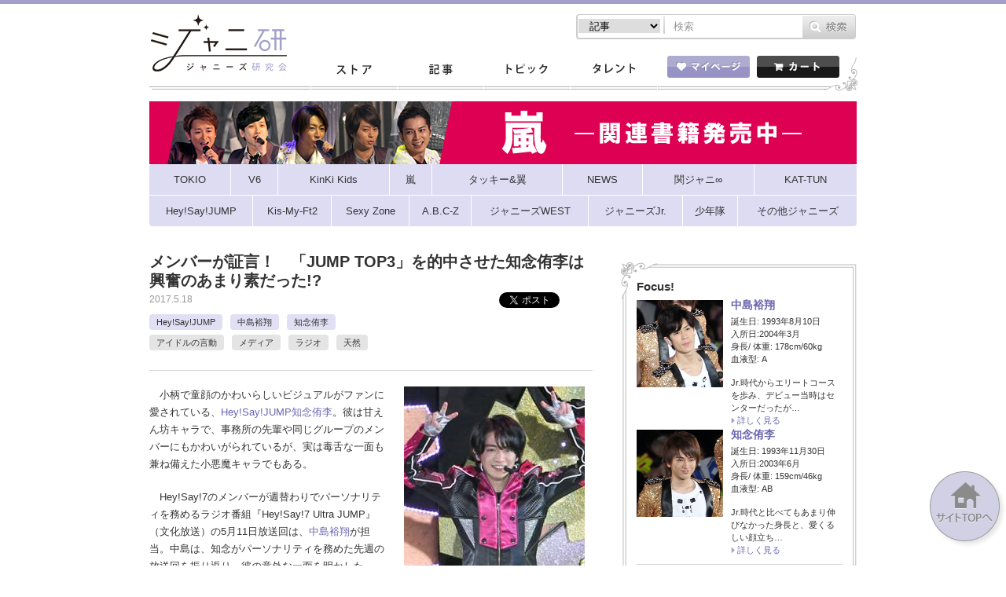

--- FILE ---
content_type: text/html; charset=utf-8
request_url: https://www.google.com/recaptcha/api2/anchor?ar=1&k=6LeqUBETAAAAAM0ZwlIrsTMTA36zIZI5TrXBrqtg&co=aHR0cHM6Ly9qbWFuaWEuanA6NDQz&hl=ja&v=PoyoqOPhxBO7pBk68S4YbpHZ&theme=light&size=normal&anchor-ms=20000&execute-ms=30000&cb=rml7wxd043ne
body_size: 49908
content:
<!DOCTYPE HTML><html dir="ltr" lang="ja"><head><meta http-equiv="Content-Type" content="text/html; charset=UTF-8">
<meta http-equiv="X-UA-Compatible" content="IE=edge">
<title>reCAPTCHA</title>
<style type="text/css">
/* cyrillic-ext */
@font-face {
  font-family: 'Roboto';
  font-style: normal;
  font-weight: 400;
  font-stretch: 100%;
  src: url(//fonts.gstatic.com/s/roboto/v48/KFO7CnqEu92Fr1ME7kSn66aGLdTylUAMa3GUBHMdazTgWw.woff2) format('woff2');
  unicode-range: U+0460-052F, U+1C80-1C8A, U+20B4, U+2DE0-2DFF, U+A640-A69F, U+FE2E-FE2F;
}
/* cyrillic */
@font-face {
  font-family: 'Roboto';
  font-style: normal;
  font-weight: 400;
  font-stretch: 100%;
  src: url(//fonts.gstatic.com/s/roboto/v48/KFO7CnqEu92Fr1ME7kSn66aGLdTylUAMa3iUBHMdazTgWw.woff2) format('woff2');
  unicode-range: U+0301, U+0400-045F, U+0490-0491, U+04B0-04B1, U+2116;
}
/* greek-ext */
@font-face {
  font-family: 'Roboto';
  font-style: normal;
  font-weight: 400;
  font-stretch: 100%;
  src: url(//fonts.gstatic.com/s/roboto/v48/KFO7CnqEu92Fr1ME7kSn66aGLdTylUAMa3CUBHMdazTgWw.woff2) format('woff2');
  unicode-range: U+1F00-1FFF;
}
/* greek */
@font-face {
  font-family: 'Roboto';
  font-style: normal;
  font-weight: 400;
  font-stretch: 100%;
  src: url(//fonts.gstatic.com/s/roboto/v48/KFO7CnqEu92Fr1ME7kSn66aGLdTylUAMa3-UBHMdazTgWw.woff2) format('woff2');
  unicode-range: U+0370-0377, U+037A-037F, U+0384-038A, U+038C, U+038E-03A1, U+03A3-03FF;
}
/* math */
@font-face {
  font-family: 'Roboto';
  font-style: normal;
  font-weight: 400;
  font-stretch: 100%;
  src: url(//fonts.gstatic.com/s/roboto/v48/KFO7CnqEu92Fr1ME7kSn66aGLdTylUAMawCUBHMdazTgWw.woff2) format('woff2');
  unicode-range: U+0302-0303, U+0305, U+0307-0308, U+0310, U+0312, U+0315, U+031A, U+0326-0327, U+032C, U+032F-0330, U+0332-0333, U+0338, U+033A, U+0346, U+034D, U+0391-03A1, U+03A3-03A9, U+03B1-03C9, U+03D1, U+03D5-03D6, U+03F0-03F1, U+03F4-03F5, U+2016-2017, U+2034-2038, U+203C, U+2040, U+2043, U+2047, U+2050, U+2057, U+205F, U+2070-2071, U+2074-208E, U+2090-209C, U+20D0-20DC, U+20E1, U+20E5-20EF, U+2100-2112, U+2114-2115, U+2117-2121, U+2123-214F, U+2190, U+2192, U+2194-21AE, U+21B0-21E5, U+21F1-21F2, U+21F4-2211, U+2213-2214, U+2216-22FF, U+2308-230B, U+2310, U+2319, U+231C-2321, U+2336-237A, U+237C, U+2395, U+239B-23B7, U+23D0, U+23DC-23E1, U+2474-2475, U+25AF, U+25B3, U+25B7, U+25BD, U+25C1, U+25CA, U+25CC, U+25FB, U+266D-266F, U+27C0-27FF, U+2900-2AFF, U+2B0E-2B11, U+2B30-2B4C, U+2BFE, U+3030, U+FF5B, U+FF5D, U+1D400-1D7FF, U+1EE00-1EEFF;
}
/* symbols */
@font-face {
  font-family: 'Roboto';
  font-style: normal;
  font-weight: 400;
  font-stretch: 100%;
  src: url(//fonts.gstatic.com/s/roboto/v48/KFO7CnqEu92Fr1ME7kSn66aGLdTylUAMaxKUBHMdazTgWw.woff2) format('woff2');
  unicode-range: U+0001-000C, U+000E-001F, U+007F-009F, U+20DD-20E0, U+20E2-20E4, U+2150-218F, U+2190, U+2192, U+2194-2199, U+21AF, U+21E6-21F0, U+21F3, U+2218-2219, U+2299, U+22C4-22C6, U+2300-243F, U+2440-244A, U+2460-24FF, U+25A0-27BF, U+2800-28FF, U+2921-2922, U+2981, U+29BF, U+29EB, U+2B00-2BFF, U+4DC0-4DFF, U+FFF9-FFFB, U+10140-1018E, U+10190-1019C, U+101A0, U+101D0-101FD, U+102E0-102FB, U+10E60-10E7E, U+1D2C0-1D2D3, U+1D2E0-1D37F, U+1F000-1F0FF, U+1F100-1F1AD, U+1F1E6-1F1FF, U+1F30D-1F30F, U+1F315, U+1F31C, U+1F31E, U+1F320-1F32C, U+1F336, U+1F378, U+1F37D, U+1F382, U+1F393-1F39F, U+1F3A7-1F3A8, U+1F3AC-1F3AF, U+1F3C2, U+1F3C4-1F3C6, U+1F3CA-1F3CE, U+1F3D4-1F3E0, U+1F3ED, U+1F3F1-1F3F3, U+1F3F5-1F3F7, U+1F408, U+1F415, U+1F41F, U+1F426, U+1F43F, U+1F441-1F442, U+1F444, U+1F446-1F449, U+1F44C-1F44E, U+1F453, U+1F46A, U+1F47D, U+1F4A3, U+1F4B0, U+1F4B3, U+1F4B9, U+1F4BB, U+1F4BF, U+1F4C8-1F4CB, U+1F4D6, U+1F4DA, U+1F4DF, U+1F4E3-1F4E6, U+1F4EA-1F4ED, U+1F4F7, U+1F4F9-1F4FB, U+1F4FD-1F4FE, U+1F503, U+1F507-1F50B, U+1F50D, U+1F512-1F513, U+1F53E-1F54A, U+1F54F-1F5FA, U+1F610, U+1F650-1F67F, U+1F687, U+1F68D, U+1F691, U+1F694, U+1F698, U+1F6AD, U+1F6B2, U+1F6B9-1F6BA, U+1F6BC, U+1F6C6-1F6CF, U+1F6D3-1F6D7, U+1F6E0-1F6EA, U+1F6F0-1F6F3, U+1F6F7-1F6FC, U+1F700-1F7FF, U+1F800-1F80B, U+1F810-1F847, U+1F850-1F859, U+1F860-1F887, U+1F890-1F8AD, U+1F8B0-1F8BB, U+1F8C0-1F8C1, U+1F900-1F90B, U+1F93B, U+1F946, U+1F984, U+1F996, U+1F9E9, U+1FA00-1FA6F, U+1FA70-1FA7C, U+1FA80-1FA89, U+1FA8F-1FAC6, U+1FACE-1FADC, U+1FADF-1FAE9, U+1FAF0-1FAF8, U+1FB00-1FBFF;
}
/* vietnamese */
@font-face {
  font-family: 'Roboto';
  font-style: normal;
  font-weight: 400;
  font-stretch: 100%;
  src: url(//fonts.gstatic.com/s/roboto/v48/KFO7CnqEu92Fr1ME7kSn66aGLdTylUAMa3OUBHMdazTgWw.woff2) format('woff2');
  unicode-range: U+0102-0103, U+0110-0111, U+0128-0129, U+0168-0169, U+01A0-01A1, U+01AF-01B0, U+0300-0301, U+0303-0304, U+0308-0309, U+0323, U+0329, U+1EA0-1EF9, U+20AB;
}
/* latin-ext */
@font-face {
  font-family: 'Roboto';
  font-style: normal;
  font-weight: 400;
  font-stretch: 100%;
  src: url(//fonts.gstatic.com/s/roboto/v48/KFO7CnqEu92Fr1ME7kSn66aGLdTylUAMa3KUBHMdazTgWw.woff2) format('woff2');
  unicode-range: U+0100-02BA, U+02BD-02C5, U+02C7-02CC, U+02CE-02D7, U+02DD-02FF, U+0304, U+0308, U+0329, U+1D00-1DBF, U+1E00-1E9F, U+1EF2-1EFF, U+2020, U+20A0-20AB, U+20AD-20C0, U+2113, U+2C60-2C7F, U+A720-A7FF;
}
/* latin */
@font-face {
  font-family: 'Roboto';
  font-style: normal;
  font-weight: 400;
  font-stretch: 100%;
  src: url(//fonts.gstatic.com/s/roboto/v48/KFO7CnqEu92Fr1ME7kSn66aGLdTylUAMa3yUBHMdazQ.woff2) format('woff2');
  unicode-range: U+0000-00FF, U+0131, U+0152-0153, U+02BB-02BC, U+02C6, U+02DA, U+02DC, U+0304, U+0308, U+0329, U+2000-206F, U+20AC, U+2122, U+2191, U+2193, U+2212, U+2215, U+FEFF, U+FFFD;
}
/* cyrillic-ext */
@font-face {
  font-family: 'Roboto';
  font-style: normal;
  font-weight: 500;
  font-stretch: 100%;
  src: url(//fonts.gstatic.com/s/roboto/v48/KFO7CnqEu92Fr1ME7kSn66aGLdTylUAMa3GUBHMdazTgWw.woff2) format('woff2');
  unicode-range: U+0460-052F, U+1C80-1C8A, U+20B4, U+2DE0-2DFF, U+A640-A69F, U+FE2E-FE2F;
}
/* cyrillic */
@font-face {
  font-family: 'Roboto';
  font-style: normal;
  font-weight: 500;
  font-stretch: 100%;
  src: url(//fonts.gstatic.com/s/roboto/v48/KFO7CnqEu92Fr1ME7kSn66aGLdTylUAMa3iUBHMdazTgWw.woff2) format('woff2');
  unicode-range: U+0301, U+0400-045F, U+0490-0491, U+04B0-04B1, U+2116;
}
/* greek-ext */
@font-face {
  font-family: 'Roboto';
  font-style: normal;
  font-weight: 500;
  font-stretch: 100%;
  src: url(//fonts.gstatic.com/s/roboto/v48/KFO7CnqEu92Fr1ME7kSn66aGLdTylUAMa3CUBHMdazTgWw.woff2) format('woff2');
  unicode-range: U+1F00-1FFF;
}
/* greek */
@font-face {
  font-family: 'Roboto';
  font-style: normal;
  font-weight: 500;
  font-stretch: 100%;
  src: url(//fonts.gstatic.com/s/roboto/v48/KFO7CnqEu92Fr1ME7kSn66aGLdTylUAMa3-UBHMdazTgWw.woff2) format('woff2');
  unicode-range: U+0370-0377, U+037A-037F, U+0384-038A, U+038C, U+038E-03A1, U+03A3-03FF;
}
/* math */
@font-face {
  font-family: 'Roboto';
  font-style: normal;
  font-weight: 500;
  font-stretch: 100%;
  src: url(//fonts.gstatic.com/s/roboto/v48/KFO7CnqEu92Fr1ME7kSn66aGLdTylUAMawCUBHMdazTgWw.woff2) format('woff2');
  unicode-range: U+0302-0303, U+0305, U+0307-0308, U+0310, U+0312, U+0315, U+031A, U+0326-0327, U+032C, U+032F-0330, U+0332-0333, U+0338, U+033A, U+0346, U+034D, U+0391-03A1, U+03A3-03A9, U+03B1-03C9, U+03D1, U+03D5-03D6, U+03F0-03F1, U+03F4-03F5, U+2016-2017, U+2034-2038, U+203C, U+2040, U+2043, U+2047, U+2050, U+2057, U+205F, U+2070-2071, U+2074-208E, U+2090-209C, U+20D0-20DC, U+20E1, U+20E5-20EF, U+2100-2112, U+2114-2115, U+2117-2121, U+2123-214F, U+2190, U+2192, U+2194-21AE, U+21B0-21E5, U+21F1-21F2, U+21F4-2211, U+2213-2214, U+2216-22FF, U+2308-230B, U+2310, U+2319, U+231C-2321, U+2336-237A, U+237C, U+2395, U+239B-23B7, U+23D0, U+23DC-23E1, U+2474-2475, U+25AF, U+25B3, U+25B7, U+25BD, U+25C1, U+25CA, U+25CC, U+25FB, U+266D-266F, U+27C0-27FF, U+2900-2AFF, U+2B0E-2B11, U+2B30-2B4C, U+2BFE, U+3030, U+FF5B, U+FF5D, U+1D400-1D7FF, U+1EE00-1EEFF;
}
/* symbols */
@font-face {
  font-family: 'Roboto';
  font-style: normal;
  font-weight: 500;
  font-stretch: 100%;
  src: url(//fonts.gstatic.com/s/roboto/v48/KFO7CnqEu92Fr1ME7kSn66aGLdTylUAMaxKUBHMdazTgWw.woff2) format('woff2');
  unicode-range: U+0001-000C, U+000E-001F, U+007F-009F, U+20DD-20E0, U+20E2-20E4, U+2150-218F, U+2190, U+2192, U+2194-2199, U+21AF, U+21E6-21F0, U+21F3, U+2218-2219, U+2299, U+22C4-22C6, U+2300-243F, U+2440-244A, U+2460-24FF, U+25A0-27BF, U+2800-28FF, U+2921-2922, U+2981, U+29BF, U+29EB, U+2B00-2BFF, U+4DC0-4DFF, U+FFF9-FFFB, U+10140-1018E, U+10190-1019C, U+101A0, U+101D0-101FD, U+102E0-102FB, U+10E60-10E7E, U+1D2C0-1D2D3, U+1D2E0-1D37F, U+1F000-1F0FF, U+1F100-1F1AD, U+1F1E6-1F1FF, U+1F30D-1F30F, U+1F315, U+1F31C, U+1F31E, U+1F320-1F32C, U+1F336, U+1F378, U+1F37D, U+1F382, U+1F393-1F39F, U+1F3A7-1F3A8, U+1F3AC-1F3AF, U+1F3C2, U+1F3C4-1F3C6, U+1F3CA-1F3CE, U+1F3D4-1F3E0, U+1F3ED, U+1F3F1-1F3F3, U+1F3F5-1F3F7, U+1F408, U+1F415, U+1F41F, U+1F426, U+1F43F, U+1F441-1F442, U+1F444, U+1F446-1F449, U+1F44C-1F44E, U+1F453, U+1F46A, U+1F47D, U+1F4A3, U+1F4B0, U+1F4B3, U+1F4B9, U+1F4BB, U+1F4BF, U+1F4C8-1F4CB, U+1F4D6, U+1F4DA, U+1F4DF, U+1F4E3-1F4E6, U+1F4EA-1F4ED, U+1F4F7, U+1F4F9-1F4FB, U+1F4FD-1F4FE, U+1F503, U+1F507-1F50B, U+1F50D, U+1F512-1F513, U+1F53E-1F54A, U+1F54F-1F5FA, U+1F610, U+1F650-1F67F, U+1F687, U+1F68D, U+1F691, U+1F694, U+1F698, U+1F6AD, U+1F6B2, U+1F6B9-1F6BA, U+1F6BC, U+1F6C6-1F6CF, U+1F6D3-1F6D7, U+1F6E0-1F6EA, U+1F6F0-1F6F3, U+1F6F7-1F6FC, U+1F700-1F7FF, U+1F800-1F80B, U+1F810-1F847, U+1F850-1F859, U+1F860-1F887, U+1F890-1F8AD, U+1F8B0-1F8BB, U+1F8C0-1F8C1, U+1F900-1F90B, U+1F93B, U+1F946, U+1F984, U+1F996, U+1F9E9, U+1FA00-1FA6F, U+1FA70-1FA7C, U+1FA80-1FA89, U+1FA8F-1FAC6, U+1FACE-1FADC, U+1FADF-1FAE9, U+1FAF0-1FAF8, U+1FB00-1FBFF;
}
/* vietnamese */
@font-face {
  font-family: 'Roboto';
  font-style: normal;
  font-weight: 500;
  font-stretch: 100%;
  src: url(//fonts.gstatic.com/s/roboto/v48/KFO7CnqEu92Fr1ME7kSn66aGLdTylUAMa3OUBHMdazTgWw.woff2) format('woff2');
  unicode-range: U+0102-0103, U+0110-0111, U+0128-0129, U+0168-0169, U+01A0-01A1, U+01AF-01B0, U+0300-0301, U+0303-0304, U+0308-0309, U+0323, U+0329, U+1EA0-1EF9, U+20AB;
}
/* latin-ext */
@font-face {
  font-family: 'Roboto';
  font-style: normal;
  font-weight: 500;
  font-stretch: 100%;
  src: url(//fonts.gstatic.com/s/roboto/v48/KFO7CnqEu92Fr1ME7kSn66aGLdTylUAMa3KUBHMdazTgWw.woff2) format('woff2');
  unicode-range: U+0100-02BA, U+02BD-02C5, U+02C7-02CC, U+02CE-02D7, U+02DD-02FF, U+0304, U+0308, U+0329, U+1D00-1DBF, U+1E00-1E9F, U+1EF2-1EFF, U+2020, U+20A0-20AB, U+20AD-20C0, U+2113, U+2C60-2C7F, U+A720-A7FF;
}
/* latin */
@font-face {
  font-family: 'Roboto';
  font-style: normal;
  font-weight: 500;
  font-stretch: 100%;
  src: url(//fonts.gstatic.com/s/roboto/v48/KFO7CnqEu92Fr1ME7kSn66aGLdTylUAMa3yUBHMdazQ.woff2) format('woff2');
  unicode-range: U+0000-00FF, U+0131, U+0152-0153, U+02BB-02BC, U+02C6, U+02DA, U+02DC, U+0304, U+0308, U+0329, U+2000-206F, U+20AC, U+2122, U+2191, U+2193, U+2212, U+2215, U+FEFF, U+FFFD;
}
/* cyrillic-ext */
@font-face {
  font-family: 'Roboto';
  font-style: normal;
  font-weight: 900;
  font-stretch: 100%;
  src: url(//fonts.gstatic.com/s/roboto/v48/KFO7CnqEu92Fr1ME7kSn66aGLdTylUAMa3GUBHMdazTgWw.woff2) format('woff2');
  unicode-range: U+0460-052F, U+1C80-1C8A, U+20B4, U+2DE0-2DFF, U+A640-A69F, U+FE2E-FE2F;
}
/* cyrillic */
@font-face {
  font-family: 'Roboto';
  font-style: normal;
  font-weight: 900;
  font-stretch: 100%;
  src: url(//fonts.gstatic.com/s/roboto/v48/KFO7CnqEu92Fr1ME7kSn66aGLdTylUAMa3iUBHMdazTgWw.woff2) format('woff2');
  unicode-range: U+0301, U+0400-045F, U+0490-0491, U+04B0-04B1, U+2116;
}
/* greek-ext */
@font-face {
  font-family: 'Roboto';
  font-style: normal;
  font-weight: 900;
  font-stretch: 100%;
  src: url(//fonts.gstatic.com/s/roboto/v48/KFO7CnqEu92Fr1ME7kSn66aGLdTylUAMa3CUBHMdazTgWw.woff2) format('woff2');
  unicode-range: U+1F00-1FFF;
}
/* greek */
@font-face {
  font-family: 'Roboto';
  font-style: normal;
  font-weight: 900;
  font-stretch: 100%;
  src: url(//fonts.gstatic.com/s/roboto/v48/KFO7CnqEu92Fr1ME7kSn66aGLdTylUAMa3-UBHMdazTgWw.woff2) format('woff2');
  unicode-range: U+0370-0377, U+037A-037F, U+0384-038A, U+038C, U+038E-03A1, U+03A3-03FF;
}
/* math */
@font-face {
  font-family: 'Roboto';
  font-style: normal;
  font-weight: 900;
  font-stretch: 100%;
  src: url(//fonts.gstatic.com/s/roboto/v48/KFO7CnqEu92Fr1ME7kSn66aGLdTylUAMawCUBHMdazTgWw.woff2) format('woff2');
  unicode-range: U+0302-0303, U+0305, U+0307-0308, U+0310, U+0312, U+0315, U+031A, U+0326-0327, U+032C, U+032F-0330, U+0332-0333, U+0338, U+033A, U+0346, U+034D, U+0391-03A1, U+03A3-03A9, U+03B1-03C9, U+03D1, U+03D5-03D6, U+03F0-03F1, U+03F4-03F5, U+2016-2017, U+2034-2038, U+203C, U+2040, U+2043, U+2047, U+2050, U+2057, U+205F, U+2070-2071, U+2074-208E, U+2090-209C, U+20D0-20DC, U+20E1, U+20E5-20EF, U+2100-2112, U+2114-2115, U+2117-2121, U+2123-214F, U+2190, U+2192, U+2194-21AE, U+21B0-21E5, U+21F1-21F2, U+21F4-2211, U+2213-2214, U+2216-22FF, U+2308-230B, U+2310, U+2319, U+231C-2321, U+2336-237A, U+237C, U+2395, U+239B-23B7, U+23D0, U+23DC-23E1, U+2474-2475, U+25AF, U+25B3, U+25B7, U+25BD, U+25C1, U+25CA, U+25CC, U+25FB, U+266D-266F, U+27C0-27FF, U+2900-2AFF, U+2B0E-2B11, U+2B30-2B4C, U+2BFE, U+3030, U+FF5B, U+FF5D, U+1D400-1D7FF, U+1EE00-1EEFF;
}
/* symbols */
@font-face {
  font-family: 'Roboto';
  font-style: normal;
  font-weight: 900;
  font-stretch: 100%;
  src: url(//fonts.gstatic.com/s/roboto/v48/KFO7CnqEu92Fr1ME7kSn66aGLdTylUAMaxKUBHMdazTgWw.woff2) format('woff2');
  unicode-range: U+0001-000C, U+000E-001F, U+007F-009F, U+20DD-20E0, U+20E2-20E4, U+2150-218F, U+2190, U+2192, U+2194-2199, U+21AF, U+21E6-21F0, U+21F3, U+2218-2219, U+2299, U+22C4-22C6, U+2300-243F, U+2440-244A, U+2460-24FF, U+25A0-27BF, U+2800-28FF, U+2921-2922, U+2981, U+29BF, U+29EB, U+2B00-2BFF, U+4DC0-4DFF, U+FFF9-FFFB, U+10140-1018E, U+10190-1019C, U+101A0, U+101D0-101FD, U+102E0-102FB, U+10E60-10E7E, U+1D2C0-1D2D3, U+1D2E0-1D37F, U+1F000-1F0FF, U+1F100-1F1AD, U+1F1E6-1F1FF, U+1F30D-1F30F, U+1F315, U+1F31C, U+1F31E, U+1F320-1F32C, U+1F336, U+1F378, U+1F37D, U+1F382, U+1F393-1F39F, U+1F3A7-1F3A8, U+1F3AC-1F3AF, U+1F3C2, U+1F3C4-1F3C6, U+1F3CA-1F3CE, U+1F3D4-1F3E0, U+1F3ED, U+1F3F1-1F3F3, U+1F3F5-1F3F7, U+1F408, U+1F415, U+1F41F, U+1F426, U+1F43F, U+1F441-1F442, U+1F444, U+1F446-1F449, U+1F44C-1F44E, U+1F453, U+1F46A, U+1F47D, U+1F4A3, U+1F4B0, U+1F4B3, U+1F4B9, U+1F4BB, U+1F4BF, U+1F4C8-1F4CB, U+1F4D6, U+1F4DA, U+1F4DF, U+1F4E3-1F4E6, U+1F4EA-1F4ED, U+1F4F7, U+1F4F9-1F4FB, U+1F4FD-1F4FE, U+1F503, U+1F507-1F50B, U+1F50D, U+1F512-1F513, U+1F53E-1F54A, U+1F54F-1F5FA, U+1F610, U+1F650-1F67F, U+1F687, U+1F68D, U+1F691, U+1F694, U+1F698, U+1F6AD, U+1F6B2, U+1F6B9-1F6BA, U+1F6BC, U+1F6C6-1F6CF, U+1F6D3-1F6D7, U+1F6E0-1F6EA, U+1F6F0-1F6F3, U+1F6F7-1F6FC, U+1F700-1F7FF, U+1F800-1F80B, U+1F810-1F847, U+1F850-1F859, U+1F860-1F887, U+1F890-1F8AD, U+1F8B0-1F8BB, U+1F8C0-1F8C1, U+1F900-1F90B, U+1F93B, U+1F946, U+1F984, U+1F996, U+1F9E9, U+1FA00-1FA6F, U+1FA70-1FA7C, U+1FA80-1FA89, U+1FA8F-1FAC6, U+1FACE-1FADC, U+1FADF-1FAE9, U+1FAF0-1FAF8, U+1FB00-1FBFF;
}
/* vietnamese */
@font-face {
  font-family: 'Roboto';
  font-style: normal;
  font-weight: 900;
  font-stretch: 100%;
  src: url(//fonts.gstatic.com/s/roboto/v48/KFO7CnqEu92Fr1ME7kSn66aGLdTylUAMa3OUBHMdazTgWw.woff2) format('woff2');
  unicode-range: U+0102-0103, U+0110-0111, U+0128-0129, U+0168-0169, U+01A0-01A1, U+01AF-01B0, U+0300-0301, U+0303-0304, U+0308-0309, U+0323, U+0329, U+1EA0-1EF9, U+20AB;
}
/* latin-ext */
@font-face {
  font-family: 'Roboto';
  font-style: normal;
  font-weight: 900;
  font-stretch: 100%;
  src: url(//fonts.gstatic.com/s/roboto/v48/KFO7CnqEu92Fr1ME7kSn66aGLdTylUAMa3KUBHMdazTgWw.woff2) format('woff2');
  unicode-range: U+0100-02BA, U+02BD-02C5, U+02C7-02CC, U+02CE-02D7, U+02DD-02FF, U+0304, U+0308, U+0329, U+1D00-1DBF, U+1E00-1E9F, U+1EF2-1EFF, U+2020, U+20A0-20AB, U+20AD-20C0, U+2113, U+2C60-2C7F, U+A720-A7FF;
}
/* latin */
@font-face {
  font-family: 'Roboto';
  font-style: normal;
  font-weight: 900;
  font-stretch: 100%;
  src: url(//fonts.gstatic.com/s/roboto/v48/KFO7CnqEu92Fr1ME7kSn66aGLdTylUAMa3yUBHMdazQ.woff2) format('woff2');
  unicode-range: U+0000-00FF, U+0131, U+0152-0153, U+02BB-02BC, U+02C6, U+02DA, U+02DC, U+0304, U+0308, U+0329, U+2000-206F, U+20AC, U+2122, U+2191, U+2193, U+2212, U+2215, U+FEFF, U+FFFD;
}

</style>
<link rel="stylesheet" type="text/css" href="https://www.gstatic.com/recaptcha/releases/PoyoqOPhxBO7pBk68S4YbpHZ/styles__ltr.css">
<script nonce="Cg_tGJDOLcATgekSkaGJTw" type="text/javascript">window['__recaptcha_api'] = 'https://www.google.com/recaptcha/api2/';</script>
<script type="text/javascript" src="https://www.gstatic.com/recaptcha/releases/PoyoqOPhxBO7pBk68S4YbpHZ/recaptcha__ja.js" nonce="Cg_tGJDOLcATgekSkaGJTw">
      
    </script></head>
<body><div id="rc-anchor-alert" class="rc-anchor-alert"></div>
<input type="hidden" id="recaptcha-token" value="[base64]">
<script type="text/javascript" nonce="Cg_tGJDOLcATgekSkaGJTw">
      recaptcha.anchor.Main.init("[\x22ainput\x22,[\x22bgdata\x22,\x22\x22,\[base64]/[base64]/[base64]/[base64]/[base64]/[base64]/KGcoTywyNTMsTy5PKSxVRyhPLEMpKTpnKE8sMjUzLEMpLE8pKSxsKSksTykpfSxieT1mdW5jdGlvbihDLE8sdSxsKXtmb3IobD0odT1SKEMpLDApO08+MDtPLS0pbD1sPDw4fFooQyk7ZyhDLHUsbCl9LFVHPWZ1bmN0aW9uKEMsTyl7Qy5pLmxlbmd0aD4xMDQ/[base64]/[base64]/[base64]/[base64]/[base64]/[base64]/[base64]\\u003d\x22,\[base64]\x22,\[base64]/DicONe3rDnT5KVMKVLFrDgcOEX8OvNcOrwqZjBcOtw5HCmsOAwoHDohJrMAfDpRUJw75ew6AZTsKxwr3Ct8Kmw58Ew5TCtQQTw5rCjcKCwp7DqmA6wqBBwpdwIcK7w4fCgCDCl1PCusO7QcKaw4/Dl8K/BsOEwofCn8O0wqAWw6FBZ0zDr8KNNiZuwoDCncOzwpnDpMKQwq1JwqHDvcOiwqIHw4bCjMOxwrfCt8OXbhk4WTXDi8KFHcKMdBTDkhs7B1nCtwtQw43CrCHCtMOIwoIrwoILZkhAR8K7w54kK0VawojCnC4rwo7CncKTcR5Zwoxow7bDksO9QsOHw4HDvzwiw6/DtcKoKVnCp8KHw43Ckx8cAHxfw65WJMK5CATCkg3DscKFBMKvXMOHwozDoCHClsOSQcK4wrbDtcKzGcOgwr9Fw6nDqiF3KsKKwoFlYw3Cl0zClsKnwoDDisOFw5NDwpTDg3pKF8KAw5t9woxgw5Fcw53Cu8K8AcKhwrbDjMKJf1ITZy/[base64]/DmMKwXHQ9HMOBIDBjXHrDgcKLVMK8wpbDqsOTb3YXwqpuJcKkfcOPLcOlL8K4MsOjwonCqcO7JlHCujAKw6rCr8KFRMKvw59Xw6jDicO/ARdDbsOow7HCnsOxbiAbesOSwqVSwq7Dll7Cr8O+woh3fcKQRcOUNsO0wpfClsOQTEx6w6Jpw4srwrDCrnHCtsKuH8OGw4/[base64]/UsOhP1Qnw5zDisOGY8KDwopew5YAw7XDmsO1wrIdwrrDm0zDjMOaEsK/wrVTGFQOFwPClAwFK0nDki3Cumc4wpQ2w47CoREeYMKjPMOWd8KZw6vDhmRKCF7CosOtw4cqw4QMwr/CtsKxwphnflANAsKfVMOUwqJcw6Ecwpk8fMKawpNUw5l9wq8yw4jDsMOmNMOncCNRw7TDssKCEsOiCjjCkcOOw5/DsMK4w6cgccKYwpTCpyDDkcKsw43DscOobcO7wrXCnMK/FMKAwrTDucOmY8OdwrRxOMK0wrjCpMOGX8O4KMObCDfDmWIdw7V7wrPCn8KZL8K7w5/DgWBrwoLCkMKcwr5vYB7CqsOaQ8KGwqvCrHvClhwHwrcHwoo7w7xSDzDCjF4kwqHDtMKLa8KHPSrCq8KYwpMBw4TDvwZuwplDERbCknLChnxKwrs9w6xWw4p/aHzDh8Olw61hSB5EDmcgOgFOaMKbIBocw6YLwqvCpMOwwoJHI2xYwr0GIiYowrDDq8O1e3zCjkt8H8K8UlV5ccOdw5LDqsOhwqIbPMKCbFciGMKCJMOKwqY8TMKjZTvChcKhwrfDjcKkH8O2SSLDo8Kww6HCvRXCpsKDw5tdwp8Ww4XDosK/w4QLHCsXXsKvw7Yrw4nCpA49wqIAQMO7wrsgwqYtMMOoScKQw5DDnMK9YMKQwoguw7rCv8KJJxEvE8KGLw7Ct8OrwoRDw65wwpUCwpLDjsO/[base64]/VlcnQH/[base64]/OcO/woTClcO3fAfDicKAI3cywqzDusKXdDIdw6xafcOYwoLDm8ORwpUNw5B1w4fCkcK/CsOKDkYgH8OBwpIsw7/ClsKIQsOtwrnDnnvDhMKeZMKZYsKMw5pww53DphZ0w6DDgcOkw6/DoGfCpsOfUMK8IVVqNm43aSU+w41mZsOQK8Osw4vDu8Okw4vDiHDCssKaNzfCuVjCm8Kfwq5QKGRFwolewoNKw5PCgsO/[base64]/CuTzDqMKlIsOyeATCs8OiHMKSPll6UMKUbsONw5rDtsK2K8KCwqjDr8KYXsOCw4Vww4/DicKLw7JmEXnCjcO4w49YScOMYirDqMO5DSbClwMxKsONFn7DlQMXAsOiHcONRcKWdVEWdBQgw4fDnQIBwpIVN8Obw5HCn8ONwrFBw5RJw5fCvcOPDsKYw51lRinDjcOSGMO8wrsRw5Iaw6/[base64]/CtMO+wo3DuMK9eHnDkFsxd8Kfw7bCmEFYIyJQbjpTecOQw5cMPgVYDEpjwoI4w4oFw6hHM8Kdwr4FVcOjw5I9woHCnMKnPXMQYC/CmBwaw6LCjMKRbkEUw7QrHsKZwpvDvkLCt2MCw6EjKsOYI8KOIAzDowjDmsO/wqLDlMKYZT0WWXd+w7Ebw6Qjw7jDpcOALHPCr8Kaw7lsOyQlw5Ntw4HClMORw6s8BcOJwrnDmzLDuBFADsOGwqVPIsO9TGDDgsKKwq5IwrvCvsOMXDjDusO0wp4Yw6Upw4XCggsGYsK6NQs0GR3Ck8OuCBl/[base64]/CgH1gwqrDvCfCnkbDmiADw6PDq8K1wojDoG5ZWsOQw5wGLB4nwphQw64EB8OqwrkDw5UTIlN/[base64]/DqmcvI1rDosKwwpnCrcOEIjvCij/Dl8O4w5/[base64]/DpsOcOlJUw6zDnsOrbiJZAznDv8O0wrBDNjwnw7pLwrXDpsKLasO7w6kbw4vDjVXDr8KRwoDCo8OVXcOdGsOfw4jDgsKvasKVc8OswojDpjjDukXCrFNzMRDDusODwpHDrC/CvMO9w5Nawq/CtRcZwp7DmCw9csKdQX7Cs2rDgSbCkBbCssK7wrMGecKuQcOECcKpBcOpwq7CoMK3wotow7h1w4Zmek3Dt2zDn8KBP8KGwpoow7LCuHjDtcOqOnUPJMOCGMKyBUjDs8OZNWZcMsOzwrANT1fDhQpSwo8lXcKIFkwNw5DDl1DDqMO6w41TTMOfwoXCqSouw4cNC8OcHx/CkEDDiXgKLyzCpMOCw6DDkh1fY18AYsK5wpwuw6hJw5PCuTZoIwDCpCfDmsKoYj3DrMOnwpgrw40PwpUowrpDXMK7YW9ZesObwqvCs2Efw6/DqMOLwrhkacKLCMOZw4FLwo3CtxLCk8KOw57CmMOmwr1Qw7PDjMK1QzdRw6nCgcKxw4oQYsOORQUXw4c7TjfDjMOAw6QHUsO5WnxCwqfDvX5mRkFRKsO+wrjDp3RQw4MQIMK1KMOfw47DsE/[base64]/DvW1rwrFsw6bDm8OOwpDCnUY1YsKIw57Dv8KZE8OEbsOuw4Adw6XCksOgaMOjW8ODUsKicTjCiDdLw5nDvcKxw6PDiTnCjcOewr9WCVTDiFJ/w61VflzCoQTDnsO5VHJZecKtbsKgwr/DqkJ/w5nDjS7DrF/DtcOGwoY8LF/[base64]/[base64]/CocO9J13Cjm3CjBnDp0bCsTlzwoMod8KjTsK8wpp9ecK7w6/DusO/[base64]/DsQdDWEI1w6BGVcK5w4N7WwPCl8OwVMKmQ8O6McKUTyNFYiHDpEvDpMKZIMKlYsO/w7DCvQjCoMKCQC8mL0bCnMKDJzsTNEwlJsKMw6vDuD3ClQvDpz48wo8iwpHDpiXCiTFZe8OvwqvDtn/DpsKyCx/CpXtwwrjDiMOywptHwoRrQ8Oxw5fCjcOCBkQOSgnCuH4OwpIdw4ddW8KuwpDCtMOWw45bw6AudA4jZX7CscK0OA/DqcOZesKAezvCp8Kbw5LDq8OqZMKSwoYMc1UwwrPDisKfRnHChcKnw7jDicOjw4UnbsKgPF0kJFpHD8ODbMKOVMOUQyDCijTDv8OEw4kCWzvDp8OLw5vDnxppVcKHwpdfw6lHw50ZwrvDgSQMHmfDnGjCsMOeHsO9w5puw5HDmcKpwqHDs8O/ViJPRXLClgYiwovDliAoOMOjJsKvw6/DgMOJwrnDgsOAwog3fMKxwo3CvsKcf8Kww4wAb8KLw6XCrsOsCMKUDS/CoRPDkMKxw4t8YgcAJ8KKw7vCv8OHw69Vw7JzwqR3wrJlwpQdw5JUHsOmKGUiw6/CpMKdwpHDpMK5QBk/wr3Ch8OWw51lCifCqsOpwro4eMKTXAIWAsKtITpCw5d5d8OeUjVzYsKDwp54CsK1XEzCh3sAw4BYwqbDlMOzw7zCgnTCr8KzFMK/wqHCu8OufjfDnMKAwoHCjV/CvSY4w7LCmVwjw5lpPBTDksOGw4bDmxbCkjbDgMK+wrAcwrwMw49CwrwDwpzDmjQNDsORXMKxw6LCowZAw6pjwpgcLcOlwpHCjzHCgMKuLMO9ecK8wqrDkU/DtzVMworCqcOpw5cZwodjw7TCqcKOdQDDn3hAH0TCrBjCgADClm1JOATDqMKfMyJIwqHCr3jDicOZKMKaFFVVfMOkS8KMw7DCsXLCi8OCEcOww6bCv8KQw5JcLALCrcKxw7RKw4TDicKFSMKuW8KvwrjDmMOcwpIGZMOBRsK9UMKZwqkcw64hQlZgBg/Cq8K8VFrDqMO1wo8/w4nDo8KvUkzDrX9LwpXCkDA9NBYhL8KcecKDWlBPw6PDtFRNw7fDhAh6PMKOfRfCk8O9wpAHw5pOwosLwrDDhcK5w7jCuBPCuEU+w7otYsKfVm3DvsOgbcOjAw7Dmlkfw7XCiHHCh8Omw4TCo1xCKD7CvMKow7NqfMKQwoJ5wqzDmgfDsRYnw68dw7cCwq/DsSZhw40zO8KIZltHUADDo8OmZgjCksOxwqJrwrZww7PCs8O5w4AqecKOw4BfSivCgcOvwrU/woYLScOiwqkDBcK/[base64]/DgjUuX8OGwpc2w4DCm0sjcMOdwos4woHDv8KFw7d6wqEQJEhhw6M1FCrCkMKjwoExw5/DpAIAwpsHdQlhcnDCumBNwrTCpsKQRcKgAMOtVkDCisKiw6/DosKGw7ZMwoprByPCtBbDpj9ewqPDnUs2CVnCrm5raUApw6LDl8Osw5wow4zDlsOOBsOARcKce8KFZldOwoHChQjCnR7Dp0DCgHjCpsKzDMOncFANC3ZmFsKFwpUewpZnWMK/wpzDt28oFDsMw7vCqBwUYTrCvi8ewqrCghoMEsK7bcKAwoTDp01HwqMvw4nCkMKIw5zCpH01wrJWw7NPwqbDuQZ6w7UfGwJSwqk+MMKSw73Dp3srw6UaCMOFwojDgsODwpXCv3peRHsHOizCrcKcfzHDkjVEJMKhLcOiwqNvw4fDlMO1WWA5a8OdZcOSa8Kyw4ISwr/Cp8K7BMKJcsO2w49wAyFUw5h7w6VIVmRXAmHDtcK5aWvCicKwwrXCrEvDiMK9wrjCqQ8tcEExw4fDs8KyC3cEwqIaCC9/HQTCiiQawqHClMKwJnoxYn0vwrjDvgbCuBvDkMKWw4vDsV0Vw5tQw48rMMOjw5HDmkBnwqQYJ2Rlw60jLMOvIhLDph8Zw7YRw6PCiWggaiNwwpdbCMOUOyJFH8KWWsOsHW1Nw5PDmsKzwpR9JWjCi2TCnkbDs10ROz/ClhvDkcKQI8KZwq8TDhg2w5N+FnjCjz1bVToCABdyIycrwrpvw6Zkw5BAIcKHD8OIU2DCqEpyCijCv8OawqDDv8Oow6JWWMOxHULCj17DpF4Owp90UMKvSS1RwqsfwqfDmMKhw5p6WRIPw51rHnXDj8KWBDo9aAo/Vk9yFStQwqd4wqbCow8vw6AUw4UGwos7w7kNw61mwrk4w7fDtwzCgQFvwqnDnUtoUC40XiAkwpRtKxUSVWrCscOIw6HDiDnDlWzDkQPCgngqEHhwf8ORwrTDryQcPsOSw7pQwr/DoMOaw74ewr5ZRcO3RMK3PSfChMKww6JcAsKiw6ViwrrCoCbDvcO0PUnDqVUyPi/CocOnPcKMw4YLw4PDs8O2w6fCosKAN8OvwqVQw7fCmjfCmsOJwo7Dj8Krwqx2wpJWaWxtwpYlN8OzDcO+wqA4worCvMORwr04DyjCmsKKw4jCqiXDqsKmBsOdw7rDjcO+w6rDkcKlw7XCkSgjeBsSL8OZVwTDnC/CnncCfU4fX8KBw4LDlMOlIMKrw4goUMKDJsK8w6M0wogIP8OSw4tTw53CqkoEAiAawqTDri7Dl8KqJXDCksKtwqQ/wrvCginDuDQYw6QyAsKWwpohwrI4IErCg8Ksw7ILw6bDiSbCmF5sHBvDhsOoNQ4owqR5wp94RGLDhhzDpMKKw7gtw5rDhnMAw6gswpt6NmLDncK4wrUuwrw8wrZ/w6pJw6hAwrQ3bxgwwqTCpxrDrsKYwpnDvFIWJMKvw5nCnsKZbF88MxrCsMKxXCzDh8OZZMO/[base64]/DjzN7w6/DoBh2A2jCt3TDnsOXSV8Nw63DvMOyw5g3wpbDqmzCpFrCvi/[base64]/CtcKKQH3CssOPVyRuFSQNw7XCi8OxXcKKNS/ClcOxGAgYayQYwroMcsKMwobClMOcwpo4ZsO+OUsNwpfChAdgdMK3w7DCg1YmER1iw6zDjsOoKMOzwqvCsgtjO8KuR1fDnXfCukEPw6YrFcOvecO3w6XCuATDgVEBHcO2wq1HccO/w77DocKJwqB/dGA0wpXCiMOqZhFqZgHClkVFd8KbLsKsKgBgw4bDkV7DicKEYMK2B8K9FMKKU8K0OMK0wqZfwpU4BR7DtlgqbSPCkTPDvFMqwqkWCTJhcTocKSvCvMKVdsO/[base64]/[base64]/CjXXCocKowqxqw71WQMOpw7TDhCDDmsO5w4UEwovDq8OCwrPChTzDkMO2w5oCW8OCVAHClcOSw4lFZEBZw6YFEMO6woDCp3HDjcO8w6LCkhrCnMOYdE7DiW/[base64]/w6PCsUsZC8OTwrpdW8O7wqXDsCoqwoHDq3nCt8K0RW/CnsOPdx0ww6Apw5NWwo5qBMK9W8KiBALCjcOrEMONACRAcMOTwoQPw59FaMOqSGoXwqTDjGcKHsOuH13DrBHCvcKHw7PDjlwcXcOGLMKFJFTDgcOQPXvCp8O/aELCt8K/f3vDoMK+LSbChinDmVnCoRHCiCrCsAUSw6fCqcOfUsKvw5kMwot/wpDCk8KOCHBMITFSwqzDi8KHw48RwonCumnCjSEtJGrCvMKHUjDDhsKRPm7DnsK3ZFfDsBrDtcOsCw/CmynDjcK5wotaI8OYQntiw6Rpw5HDn8Osw7wzK19rw6fDhcKoG8OnwqzDiMOOwrxxwpI/ExYaOVrDnsO5KUTDnsKAwoDCimHDvBjCtsKmfsOew5cAw7bCsHpZYlpXwqrDsBHDqMO7wqDDkFBdw6pGw7teRMOUwqTDisODF8KRwptTw7Vcw7pSG00jQRXCulXCgm3DqcKgQ8K0JSciw4pFDsOzWQtTw47DicK6eDHCsMKvXT5DWMKbCMKEKBfCsWgGw7h/[base64]/DniLCs8KbwrkYwpQfFsO9VQhpw57Ci8KtSltHbiXCvcKvDmXDsxVXf8OcHMKYOyd4wp3DqcOnwr/[base64]/CjMKiPMKvHsODwq3DtUkXwp9Iw4UxVcKbE0zDqsK0w7vCslvDmsOIw5TCtMKvSEAjw6/ClMKtwprDqzpVw4pVXsKyw4AIf8OMwoQow6JSSn1bIFHDkTsFPXFkw5hNwrzDk8KVwo3DgCtPwpZBwrgLBVEowq/DjcO3XsKNRMKwc8Owf1AEwqxawojDhlXDtQHCqi8UdsKXw6RRM8OYw65aw7nDhVPDhF8Bw4rDtcOow4/DncOcIsKSw5DDgMOuwp5KTcKOLDlYw4XCs8OgwpHCgig6PDJ7PMK0K2XCq8KrRyDCl8KWw6jDp8Kww6jCiMOGRcOSw5XDsMOoTcKFQcOKwq8iE0vCh01LTMKAw6vDjsK8e8OHX8Omw4UfF0/CjQjDgBVkHwhXUgd1B3EgwoM+wqwhwo/[base64]/[base64]/w4HDl8KBE8OEAMO5P8KWw67Cp2fDkjnDkcKXfMKMwqJ5wq3Dnz9AVXbDpzPCmHhfcn9wwobCgHLCpcOjaxfClMKrasKHbcO/[base64]/CtcKiwoozwpXClHM/[base64]/Cjg4rw5YaE8KmGcKcOsKgKMOZYT3DuMOtwqhkcRvDrQY/w6vCqC8gw69dOSRGw7Qmw4hAw6vCnsKMR8K5ZjAyw4k7FcKGwp/Cm8OjW23CtGBPwqI9w4DDpsO+Di/Dv8OcYwLDjsK3wrzCtcODw73CvcKfScKQK0DDtMKUAcKkwoY/RRrDssO9wpQjc8KBwofDgD0Tb8OIQcKUwpPChsKUFwbCjcK6A8KCw7LDjCzCpgXCtcO+Lhk+woPDlMOLaA8+w61Lwp8JPsOFwpRIHsKTwrPDpijCrR08HsKCwrvCoSRvw4PDuDlpw6NTw6kUw4pnKXTDvTDCs2TDq8OrS8O3OcK8w6DCicKNwpk0wq/DjcOpFMOxw6xCw55ebRUIBDg0woLCpcKoAgHCu8KsU8K2TcKsP2jCtcOBwr/DtEgYZifDkMK4dMO+wq0oaB7DqlphwrHDpRDCg3nDhMO6aMOKQHrDgznDvTnDiMOPw4TChcONwpvDoBkOw5HDt8KXDMKZw5ZtTcOmacOxw4E3OMK/wp9kQcKiw7vCvR0qGkXCn8KsQm9Lw7ZZw4fDmsKePMKVwppaw6/ClMOtNHoDEcKkC8O+w5nCrFbCp8KUw4bCl8OdGsOawqzDtMK3KCnCg8O+JcOhwoolLzABFMO/w5F8Y8OewqDCvDLDq8KaXizDskjDpcK0KcKbw7/[base64]/wqbCkmAlw7HCjG5IMcKRQBbDj8KDw6nDgMK/TlpmTMKVTXPDqhUpwobDgsKFI8OUwo/DqT/Ct0/DuGnDr13CkMOSw7fCpsO8w4oow73DkQvCl8OlOERRwqAiw4vDvcOZwq/CocOkwoV6wrfDhsKnbWrCvmLCsghHAMORccOUBHpFPBTDs30lw7wVworDuU0AwqE/w4loJhPDq8Orwq/CgMOTa8OMK8OQbHnDk1HDnGfDscKKNljCvcKfVR8IwpzCoUjCscKzw5nDoCjCjih4wpIDUcOcRg0fwocvPnnChcKiw7hTw6p1JifDkllowooJwrLCt0nCusKKwoB2CjjDsR7ChcK/CsKUw5huwroQG8ONwqbCj3bDgEHDt8OOSsKdb3TCg0QxHsO6ZBcewpnDqcOmUi7CrsKbw7tFG3PDksKzw7DDnMObw4VUGmDCkgjCnsKKPTlrEsOdAsOnw5HCqMKwAGgNwoEbw6rCpMOMU8KWAcK/[base64]/CrcKpEH5FL8Oew4jCucOZF2vDtibDpMKnY0fDqMOjRMOuw6TDt1/DkcKpwrLCsS5tw7Q8w7vClcK7wrzCqm1mXwjDjhzDi8KPO8KsFBZFNiwtd8K/wrNtw6bCoSAAwpQIwqRQb0FBw4dzAh3CsD/DgBZlw6oJw77CgMKNQ8KRNQAiwojCu8OlDSJFw7suw5BfJGXDucO/woYNWcOlw5rDvmFDasOcw6nDpxZIw7ldVsOHAVDCpErCscO0w591w7fCpMKJwp/[base64]/[base64]/DuBfDuMKzw6rDmQnCq8OGDTHCksK/O8K1FsKSwoTDo1fCmsKPw5HDqADDqMOfw5rDsMOew7VOw5U2Z8O3FjTCgMKdwr7CjUnClsO8w4/DuQ8dOMO7w5LDkxLCqGbCk8KhDkvCuj/Ck8OPHk7ClkADfsKYwpDDtlAxawXCm8Kww6FSclAxw5TCiiPCkR1pBwY3w5PChVo7G2sZEQXCvFxFw7PDolDCvCjDtsKWwr3DqnMUwq1IY8ORw4/[base64]/[base64]/DucOMWsOrUR7ChMKdw5cEw5FhEMOUfMO8ZcO4wpNEBhRqa8KHWMO2wrDCq2tMIEvDucODZDduWcOxfMObFjlyOcKYw7pWw6lPMBfCiXYfwq/DuyhyezFAw6LDpcKKwpBOKGbDpMOmwosEVy15w54Pw7NdDsK9TC7CtcO5woTCuQcMTMOqwo88wo1DRsKLLcO6wph+HEIBAMKgwrDCiy/[base64]/Co2g0w5DCmMKDwqcwVFbDinTCsMO1F3TDvMOJwoYrL8OewqjDiBwHw5MVw6TDksO1w5Vdw6pHPArDiTZxwpAiwp7CisKGNEXDmzAQHnzDuMKxwokvwqTClxrDl8K0w4DCu8KIekd1wpMfwqAeBsK9ecKOwpfDvcK/wpnCr8O+w54qSFPCnElCC1Rkw6wnLcKHw7YIwqVcwo/[base64]/[base64]/DvScwDMK9NGQYw5TCsjXCqMO5wpvCkjHCuBUKw6QVwpTCoWEqwpjCpcO9wpnDnGLDg1rDmz7ChmMxw53CuEw/G8KoBDPDu8OMIMOcw7HCrRYcQcOmFl/[base64]/[base64]/ClAHCvwZpRS4xR0jClBfDv0LDizhwBsOMwqh0wrvDjV/CjMKRw6XDo8KvURDCosKHwo14wqnCgcK4wqIKc8K2QcO2wrnCpMOzwrl8w4kxOsKowr/CpsOHA8K9w5NjHsKYwr90RmjDrznCtMORNcOcNcOWwrrCi0MMcsKjDMOWwoF9woMIw69RwoBACMOaIWfCmEY8w4k8QSZnEgPDl8Kvw4NUNsOjw47DvcKPw6hxamZDcMOywrEZw7FQMR8hT1jCucKJFG/DmsK6w5sFKgXDtcOowrXCqjDCjFvDp8K1GVnDtChMB0/DrMO9w5jCpsKsa8OdCk9swqADw6HClMOww5TDsTIGSl5mDTlOw5tFwq4ew49OfMKOwotBwpYHwpDDnMOzLcKDJhNDWHrDusOyw44ZIMKzwqIgbMKfwpFqJ8OxJsORLMO3LcKawobDniDDgsK5XX1WQ8OXw544woPCrk5cbcKgwpYzHT/CryQDPjoYZRjDiMKaw4jCjH/[base64]/DmcODacO/[base64]/[base64]/[base64]/Di8OuwrU9wq3CrgBxd8OSFcK7cwJ1woEVwo3ClsOdLcOQw5AXw7YtUcKGw7ABaBVgAMKkLsKpw6/DscOLEcOaQDzDt3pgAzgMUEh8wrXCrMOhNMKBP8O4w77DmjPCjl3CuyxDwqdBw4bDonsDMx9AXMOhWDUxw5LDiHPCgsK0wqNywrnCmMKEw4fCs8OPw5cOwp/Dt3VKw6vDnsKBw6bDusOkw5fCqzsNwoZRw4rDi8ONwoLDlkLCmcOow7ZfHAMdB2jDhXJNXxTDmR/DqyBBacKAwo/DhGnCqX1iJMKAw7hjCMKPNlrCqMKIwoNwMMOFCj3CtsK/wonDr8OLwoDCs1LChnU+URAlw5bDs8O5CcKBSBN4IcO9wrd1wofDr8KMwqjDqsO/w5rDkcKpMQTDnmY/w6oVw5LDoMObRV/Cv35/w7EPwpnDicO4w6XDngApwq/Dkg0BwpAtVXjDncO0wr3CjMOaFTFlfkJ2woXCmsOOOVrDhjldw57CpGthwrDDtMO5Vk/Chx/Cp0DCgCbDj8KpQsKKw6Q8LsKNesOYw4c9RcKkwrFEHMKSw6JkHS3DksK2WMOgw5NYwrkfNMKiwqTCv8OxwoHDnMKgWgR1RWNGw7wWZwrCmXN8wpvChHkFK33CnsKMNzcLBijDrMOww7k/w7zDixHCgH7CgGTDocKASlp+aF4ONjAiMcK9w7FnCBAFdMObbMOKOcO8w5Yxd3g/aAd9wp7DhcOsUFM0ODTDicKiw44+w7TDsihkw6J5fis/d8KEwpEKKsKpOn5FwojDm8KewoQ8wqsrw6sxKcOCw5bCh8OaFcOwRWNXw7/[base64]/AsO9wovDlUjDhcK/WzLCtBHCji58fsOzw6cww7fCpcKBwrt0w7lxw4IbPV0SdE0PK0bCkMK8XsKQWXMzBcOnw7MZQsKuwrQ9ecOTXCpJw5Z4NcOdw5TDucOfQUxxwq5ewrDCpi/Dt8Ozw7JGH2PDpMKTw4LDtitEO8KNw7HDm0zDjsOdwoklw4tLNVfCusKzwozDr2fCg8KcVcOVIjB1wrXCsgISei8Fwoxdwo7CmsOXwp/[base64]/YmQHw6I1w5rDj8KOwo/ColXCpEQ8w5t1NsKHJcO1fsKWwqM9w6TDmUEowqNkw6LCsMKZw4gzw6B8wqrDmMKPRW8OwpopGMK3XMOtWMOAWzbDtQcacsORwpPClsOFwpUZwo0awpRjwpd8wp01ZVXDqlhFUA3DhsKlw7cBEMOBwp0Sw4XCpynCly92wpPClMOHwqM5w6c/[base64]/[base64]/[base64]/ClX5fwrLDt2TDr8OPwrAxw4vCu1w6CyXDgmAVGXHDhhpxw7ofGi3Cl8O4wpnClw53w4Rlw5rDmcKgwo/[base64]/w6TDvVRaCsOuwo/DpMK4wo7Cu8KCw5bDlUJfwocfSgbCisOJw6dED8KVclZ2w6wNbsO7wp3Coj8WwoPCgWjDhsOGw5UyFT/DoMKVwr5+bivDl8OGIsO5U8Krw78xw6kbCzjDgMO5AsOyPsOkFEjDqXUcw4nCtcO8M0jCr3jCrhNEw6nCtDEYAsOGGsOWwp/Di2B3wrbDpE3DsX7DvWLDqnTCiTjDncKbwqEFRMKNb3nDry3CsMOgRcOIVVnDvFjCimrDtwjCpsOMOi9NwqtCwrXDhcKmw7HCr0nCuMO4wq/Cp8OudxHClwfDjcOPLsKDX8OMVsKoXcKRw4LDjcObw49rRF/ClwfDpcOCasKiwoLCo8KCF2d+A8O+wr4beyUew598QArDm8O+AcKIw5oPT8KOwr8gw4fDkcOJwr3Dr8O0w6PCrcKkeWrCnQ0ZwrDDpD/[base64]/wp3Cn8OHw5nCoMO5wpBkw4TCu8OffCMOGsKUIMOjP0oawoDDvsO6NcKtXisMw6fCi0nCvmRyd8KvSRl8wp3Cn8Kjw6XDnkhTwp8Hwo7DnlHCqwPCscOhwq7CnRlCZsKzwojDjhPCuzZsw6RmwpnDk8OsJwlGw6wlwrLDl8Oow55MIUDDq8OtOsO/DcK5DmdeaycIFMOnw5sDBiPCgcKvX8KnQMKswqTCqsORwqk3F8K0C8KUEURgV8O+ZcK0GMKew6g3VcORw7vDqsK/UF/DkRvDhsKQFsKXwqoZw6/[base64]/Dt07Ds099wpNDNm8dd0wkwo0dwonCtFBiE8Kkw7dxcMK+wrPCj8OEwrzDryR/wro2w49Qw7JmUhDCgzIfIcK3wrLDiQ7DnkZ4DlPCuMOEGMOZw5jDgzLDs1Vcw7tOwqnCtjHCqxjClcOYAMKgwrU9OxnCiMOtEMK3MsKIXMOXVcO0FcK7w7zCpUEow45SeFIiwo9SwrlGN1oEB8KOL8K1w53DmcKxDl/[base64]/ChApdwrbCtBXCvsORdSxHwptQUFI5w55MYsKWVsK3w51oAMOoAjnCrX5vLRPDp8OQCcK+cH8KaCTDmcOJcWjCsHLCqVXDqHtnwp7DhMOuV8Ksw5HDgsKyw4jDkFJ+w5rCtCjDuBPCghtew5Eiw7zDu8OSwrPDssONPMKgw7zDrsOWwr/[base64]/FHY7woc/w7gCwpo1w7ZHfMKIF8K8V8O5wqYuw7Ibwp/DvH1ew5d1w7vCmCfCgB4rTQ18w6dZKMOPwpTCpMOgw5TDgsOqw7Efwqxpw5Bsw6k9w5PCpnbCt8K4DcKMXllhXcKuwql9Z8OdLR5mbsKRMD/CmE8RwotWUMO+LWnCuyXCgsK+G8Klw4/[base64]/Djm5tOMKfw4nCtWjCnghpw68ZwrfCr23CvxnDkUDDjMONOMO7w6gSL8KlNH7DgsOww73DrXgsNMOjwoTDhVbDjXgEOsOEZ1LCncOKejrCh2/DpMK6TsOMwpJTJzLCnR7CrBp/w6rDowbDpsOawohTNBZcGQlOcRBSMcOlw44HUmnDkcOSw6PDicOIwrDDlWTDo8KZw5PDh8O2w4ghQV/DqG89w6vDn8OgDsOmw6HDiT7Chmwtw54BwpNPbMOhwqnClsOwUhBHDxTDuBtxwp/[base64]/WGHCoybCpsOJZnFFcsOqWMOgw55gw6zCmcOzSkhiwp/CiXhcwqs7CsOjLjpvYCcef8KTw5bDgMOywoTCicOUw4ZVwoF8fBvDo8KEcErCn21CwoV+N8KtwqfCicKtw7DDpcOew6kcwqwvw7bDgMKbB8KEwrrDrk5oYDHCn8OMw6xXw498wrI2wr/[base64]/UyHCt2V0AEcHwqXCiMKDw7lKT8OVAgVEBCIfY8OXfBQ8NMOQU8OxUFtHWMOxw7bDs8OzworCu8KBbRrDhMO6wpvCvxYdw7N/wqDDiB/CmnrDusONwo/CjAAZe0pLwo5YDjjDpTPCumthLVYzTcKRcsKlw5TCjCc3bAnCscKpwpvCmSzDu8OEwp/[base64]/Dk8OAwqHCrFc+JMOGccK/Sx0GWh3Dok3Dl8KpwprCp29Fw6TDnsKCDMKwL8KMecKjwrnCp0bDmcODwoVNw7hywq/CnA7CjBseOMOAw7nCk8KIwqpRRsOCwqDDs8OEZxHDoznDhD7DuXM5dW/[base64]/wqxhw7TCtcOMRydLTcOgwo5pwrLDoMOqe8KMw5DClMKsw6NBd25wwoLCuRLCpsKFwoTCrcKHCsORwo3Ckglrw4LCg34dw53CvS8ywogLw57Cgl1owrE3w7PCt8OCfg/[base64]/YhDCn8K5wpl/N8OlWMOPw5TCslXCocODccOTw4cSw5waJgscw6FawrMVFcKtfsO0cG99w4TDksOpwpPCssOjF8Oxw7fDssOKWsKqRhbCozLDkhrCsHHDhsOtwr/[base64]/Dqj/CgcOdwpYmO8O9wpDDrMKrdibDl8K/[base64]/CgMKaTMKjwq83LcKDBcOVw6EPw6x3w4vCicK8woIPw6vDsMKHwoHCh8KiH8Ozw4wvYlBQZsK3TF/CgljCoj7Dp8KIexQFw7hgw6krw7/[base64]/CnhVaBMOwecKVM1BPFhTDhMK0woZxw4LDuWwTw7zCoChMS8KwTMKhN3LDrU7CpsKvKcKGwq/Dq8KCAcK+UcK3HjMZw4ArwpLCmD98XMOEwosMwqnCkcK4DjbDvsO3wrR6CWXCmztywqvDkU/DoMO9JcOmb8OacsOBJw7Dn08CScKndsOLwoLDglVVC8ODwrA1EwLCoMOQwqXDk8OqMxFuwp/CmmjDuBkNwpYqw5Jcw63CnQoHw7EDwq4Sw4vCgcKWwplyGwoqLXMqHUzCnGTClMO8w6o/woV6O8OGwptHZT1Ew7kAw5zDk8KKwrR3Wl7DvcK0S8OnV8Knw6zCpMOaG1nDiTkpNsK9SsOHw4jCinU1MAQKHsOjf8KGBMKawqswwq7CisKxFn/[base64]/[base64]/CgMKTw4fCpUnCkcKWwqVRGhDCgcOpw5rCnV/DucOrwqrDmT3CqMKwXMOeR2JyN23DkFzCm8KFcMOFHMKjY0NFaCJuw6YCw6DDr8KsNMOsEcKiw4F4QwxJwoxQCRzDigt/[base64]/UsO4wr7Dnk1bIhfCo8KYw4bCtsK3IQlmZxUVdsKnwqrCqcKbw73CgXTDjSTDgMOew6XDpEx1Y8KdYcOkRAFMBMO/wolhw4A7YirDpMOiS2ELCMOmw6PDg1xCwqptIEBgdk7Cqj/ChsKHw77CtMOyOAfCkcKyw5zDh8OpOiUUckHDscOWN3nCrwQVwr9aw6xfS1bDucOBw5lDF3FFI8Kmw58bI8Kww4AoaUdkJQbDhV1uecOkwrZtwqLChGbCgMO/w4B4UMKEa2JRA2k9wq/[base64]/CqgNxdFcLKsKjFwp3fsKFEiDDqiNlfX0Xwq7CqcOLw6/CtsKASMOme8KCZGZ7w4t6wpDCqlMlUcK0Bw\\u003d\\u003d\x22],null,[\x22conf\x22,null,\x226LeqUBETAAAAAM0ZwlIrsTMTA36zIZI5TrXBrqtg\x22,0,null,null,null,0,[21,125,63,73,95,87,41,43,42,83,102,105,109,121],[1017145,391],0,null,null,null,null,0,null,0,1,700,1,null,0,\[base64]/76lBhn6iwkZoQoZnOKMAhmv8xEZ\x22,0,0,null,null,1,null,0,1,null,null,null,0],\x22https://jmania.jp:443\x22,null,[1,1,1],null,null,null,0,3600,[\x22https://www.google.com/intl/ja/policies/privacy/\x22,\x22https://www.google.com/intl/ja/policies/terms/\x22],\x22LgN9fyF2zLap7dVhNeyMslvwhrF/gkoZQytbGiPBTEQ\\u003d\x22,0,0,null,1,1768697039678,0,0,[240],null,[98,43,19,88],\x22RC-LYTf9u4jjmzUxw\x22,null,null,null,null,null,\x220dAFcWeA5R5F_M17FP_J1O90R8BOLlBbVZpyno9Bald9V_fvSWLb8bNUPQpSt3X2khZxrhUzYfNmkHd-d5sV8TwCTCu6dANXelTA\x22,1768779839534]");
    </script></body></html>

--- FILE ---
content_type: text/html; charset=utf-8
request_url: https://www.google.com/recaptcha/api2/aframe
body_size: -266
content:
<!DOCTYPE HTML><html><head><meta http-equiv="content-type" content="text/html; charset=UTF-8"></head><body><script nonce="OX8a6nTTNYCicfwrKkszlw">/** Anti-fraud and anti-abuse applications only. See google.com/recaptcha */ try{var clients={'sodar':'https://pagead2.googlesyndication.com/pagead/sodar?'};window.addEventListener("message",function(a){try{if(a.source===window.parent){var b=JSON.parse(a.data);var c=clients[b['id']];if(c){var d=document.createElement('img');d.src=c+b['params']+'&rc='+(localStorage.getItem("rc::a")?sessionStorage.getItem("rc::b"):"");window.document.body.appendChild(d);sessionStorage.setItem("rc::e",parseInt(sessionStorage.getItem("rc::e")||0)+1);localStorage.setItem("rc::h",'1768693442090');}}}catch(b){}});window.parent.postMessage("_grecaptcha_ready", "*");}catch(b){}</script></body></html>